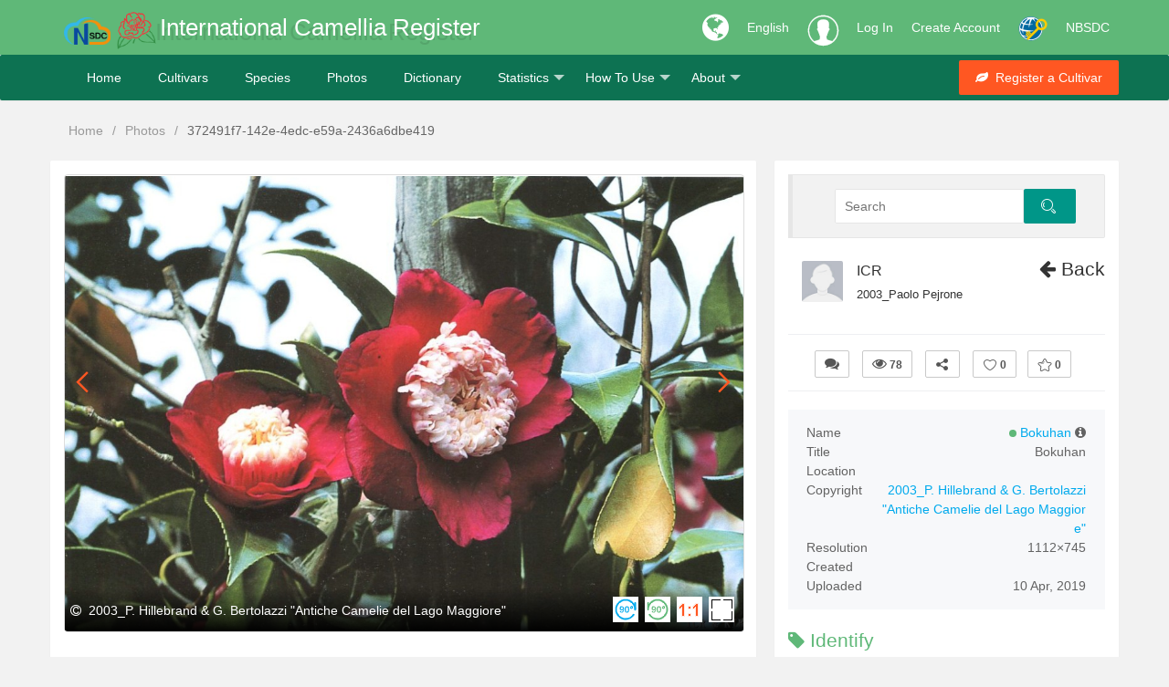

--- FILE ---
content_type: text/html; charset=utf-8
request_url: https://camellia.iflora.cn/Photos/Detail?id=372491f7-142e-4edc-e59a-2436a6dbe419
body_size: 9540
content:
<!DOCTYPE html>
<html>
<head>
    <link rel="shortcut icon" href="/res/images/ics-logo.png" />
    <meta http-equiv="Content-Type" content="text/html;utf-8">
    <meta name="keywords" content="Photo, Identify" />
    <meta name="description" content="Identification for a Photo&#39;s name of Camellia." />
    <meta name="renderer" content="webkit">
    <meta http-equiv="X-UA-Compatible" content="IE=edge,chrome=1">
    <meta name="viewport" content="width=device-width, initial-scale=1, maximum-scale=1">
    <meta name="apple-mobile-web-app-status-bar-style" content="black">
    <meta name="mobile-web-app-capable" content="yes">
    <meta name="format-detection" content="telephone=no">
    <title>Bokuhan-Photos-International Camellia Register</title>
    <link rel="stylesheet" href="/res/layui/css/layui.css">
    <link rel="stylesheet" href="/res/css/css">
    <link rel="stylesheet" href="/res/font-awesome/css/font-awesome.min.css" />
    
    <link href="/res/share/css/share.min.css" rel="stylesheet" />
    <link href="/res/iviewer/jquery.iviewer.css" rel="stylesheet" />
    <link href="/res/css/jquery.flex-images.css" rel="stylesheet" />
    <style type="text/css">
        #details th, #details td {
            white-space: nowrap;
            font-size: 14px;
            padding: 0;
            line-height: 1.5;
            font-weight: normal;
            color: #636363;
            vertical-align: top;
        }

        #details th {
            width: 1%;
            padding-right: 10px;
            text-align: left;
        }

        #details td {
            text-align: right;
            word-wrap: break-word;
            word-break: break-all;
            white-space: normal;
            max-width: 200px;
        }

        .like_buttons {
            margin: 20px 0;
            padding: 16px 0 14px;
            border: 1px solid #eeeff2;
            border-left: 0;
            border-right: 0;
        }

        #media_container {
            position: relative;
            width: 100%;
            height: 500px;
            border: 1px solid #ddd;
            border-radius: 4px;
            margin: 0 auto;
            cursor: pointer;
        }

            #media_container > .copyright {
                position: absolute;
                text-align: left;
                left: 0;
                right: 0;
                bottom: -1px;
                padding: 10px 10px 8px 6px;
                opacity: 1;
                transition: .25s;
                background: linear-gradient(to top,rgba(0,0,0,1) 0,rgba(0,0,0,0) 100%);
                font-size: 14px;
                color: #fff;
            }

            #media_container h1 {
                position: absolute;
                top: 0;
                left: 0;
                right: 0;
                opacity: 0;
                z-index: 2;
                text-align: left;
                font-size: 16px;
                text-transform: capitalize;
                transition: .3s;
                background: linear-gradient(to bottom,rgba(0,0,0,.5) 0,rgba(0,0,0,0) 100%);
                height: 46px;
                line-height: 46px;
                overflow: hidden;
                padding: 0 10px;
            }

                #media_container h1 span {
                    float: right;
                    display: inline-block;
                    padding: 9px 8px 5px 10px;
                    background: rgba(0,0,0,.5);
                    line-height: 1;
                    border-radius: 30px;
                    cursor: pointer;
                    opacity: .8;
                    margin: 7px 0 0 15px;
                }

                    #media_container h1 span:hover {
                        opacity: 1;
                    }

            #media_container:hover h1, #media_container.init h1 {
                opacity: 1;
            }

        #previous a, #next a {
            color: #FF5722;
        }

            #previous a :hover, #next a :hover {
                color: #FF5722;
                font-weight: bold;
                background: rgba(255,255,255,.3);
            }

        #media_container h1 a {
            color: #fff;
            padding: 4px;
            border-radius: 2px;
            text-decoration: none;
            transition: .3s;
        }

            #media_container h1 a:hover {
                color: #fff;
                background: rgba(255,255,255,.3);
            }

            #media_container h1 a.award {
                padding: 3px 5px;
            }

        .exif {
            text-align: center;
            padding: 0 20px 20px 20px;
            border-bottom: solid 1px #eeeff2;
        }

            .exif .model {
                font-size: 16px;
                color: #525558;
                margin-top: 10px;
            }

            .exif .camera_settings {
                color: #71767a;
                font-size: 12px;
                margin-top: 10px;
                display: flex;
            }

                .exif .camera_settings .cicon {
                    background-position: center;
                    width: 28px;
                    height: 28px;
                    margin: 0 auto 10px;
                    background-repeat: no-repeat;
                }


                    .exif .camera_settings .cicon.apertureIcon {
                        background-image: url(/res/images/aperture.svg);
                    }

                    .exif .camera_settings .cicon.exposureTimeIcon {
                        background-image: url(/res/images/time.svg);
                    }

                    .exif .camera_settings .cicon.focalLengthIcon {
                        background-image: url(/res/images/focus.svg);
                    }

                    .exif .camera_settings .cicon.isoIcon {
                        background-image: url(/res/images/iso.svg);
                    }

        .tags {
            margin: 35px 0 0 0;
            text-align: left;
        }

            .tags a {
                display: inline-block;
                padding: 2px 10px;
                margin: 0 0 8px 12px;
                font-size: 13px;
                color: #777;
                border: 1px solid #cecece;
                border-radius: 20px;
                text-transform: lowercase;
                transition: .2s;
            }

                .tags a:hover {
                    color: #0a88d3;
                    border-color: #0a88d3;
                }

            .tags i {
                position: absolute;
                opacity: 0;
            }

        .bg-color-blue {
            color: #fff !important;
            background-color: #008ddf !important;
        }

        .like_buttons .layui-icon {
            margin-right: 0;
        }

        .flex_grid {
            overflow: hidden;
            margin: 4px 17px 0 18px;
        }

            .flex_grid .item {
                float: left;
                position: relative;
                display: none;
                margin: 5px;
                box-sizing: content-box;
                overflow: hidden;
            }

                .flex_grid .item img {
                    display: block;
                    width: 100%;
                    height: auto;
                }

            .flex_grid.credits .item {
                background: #f3f3f3;
            }

                .flex_grid.credits .item > div {
                    position: absolute;
                    left: 0;
                    right: 0;
                    bottom: 0;
                    opacity: 1;
                    transition: .25s;
                    background: linear-gradient(to top,rgba(0,0,0,.6) 0,rgba(0,0,0,0) 100%);
                    font-size: 14px;
                    color: #fff;
                    text-align: center;
                    height: 35px;
                    line-height: 35px;
                }

                .flex_grid.credits .item:hover > div {
                    position: absolute;
                    left: 0;
                    right: 0;
                    bottom: 0;
                    opacity: 1;
                }

                .flex_grid.credits .item div a, .flex_grid.credits .item div span {
                    color: #fff;
                    padding: 5px 0;
                    border-radius: 2px;
                    transition: .2s;
                    width: 96%;
                }

                .flex_grid.credits .item div a {
                    padding: 2px 0;
                    display: inline;
                }

                    .flex_grid.credits .item div a:hover {
                        background: rgba(255,255,255,.2);
                    }

                .flex_grid.credits .item div .counts {
                    float: right;
                    position: relative;
                    top: 4px;
                    right: 5px;
                }

                .flex_grid.credits .item div em {
                    font-style: normal;
                    cursor: pointer;
                }

                .flex_grid.credits .item div .icon {
                    top: 2px;
                    margin-left: 8px;
                    transition: opacity .3s;
                }

                .flex_grid.credits .item div em:hover .icon {
                    opacity: .6;
                }

                .flex_grid.credits .item .has_liked .icon_like, .flex_grid.credits .item div em:hover .icon_like {
                    background-position: -20px -200px;
                }

                .flex_grid.credits .item .has_favorited .icon_favorite, .flex_grid.credits .item div em:hover .icon_favorite {
                    background-position: -70px -200px;
                }

                .flex_grid.credits .item div em:hover .icon_comment {
                    background-position: -220px -250px;
                }

            .flex_grid.credits .has_liked .icon_like, .flex_grid.credits .has_favorited .icon_favorite {
                opacity: 1 !important;
            }

        .right-item {
            height: 580px;
            overflow-y: auto;
        }

        .left-item {
            height: 580px;
        }
    </style>

</head>
<body>
    <div class="fly-header icsR-bg-green">
        <div class="layui-container">
            <a class="fly-logo layui-anim layui-anim-scale" href="/Home/Index">
                <img src="/res/images/nbsdc-logo.png" alt="NBSDC logo" style="height:30px;" />
                <img src="/res/images/ics-logo.png" alt="ICS logo" />
            </a>
            <div class="ICS-R-title layui-hide-xs" data-translate="ICR">International Camellia Register</div>
            <div class="ICS-R-title layui-show-xs-inline layui-hide-lg layui-hide-md">ICR</div>
            <ul class="layui-nav fly-nav-user">
                <li class="layui-nav-item icsR-nav-item layui-hide-xs">
                    <a href="javascript:void(0);" style="font-size:34px;">
                        <i class="fa fa-globe" aria-hidden="true"></i>
                    </a>
                </li>
                <li class="layui-nav-item">
                    <a id="language" href="javascript:void(0);" style="color:#fff;">English</a>
                    <dl class="layui-nav-child" style="width: 76px; top: 60px;">
                        <dd><a href="javascript:void(0);" onclick="ChangeLang('en')">English</a></dd>
                        <dd><a href="javascript:void(0);" onclick="ChangeLang('zh-CN')">中文简体</a></dd>
                        <dd><a href="javascript:void(0);" onclick="ChangeLang('zh-TW')">中文繁体</a></dd>
                        <dd><a href="javascript:void(0);" onclick="ChangeLang('ja')">日本語</a></dd>
                        <dd><a href="javascript:void(0);" onclick="ChangeLang('fr')">Français</a></dd>
                        <dd><a href="javascript:void(0);" onclick="ChangeLang('es')">Español</a></dd>
                        <dd><a href="javascript:void(0);" onclick="ChangeLang('it')">Italiano</a></dd>
                    </dl>
                </li>
                    <!-- 未登入的状态 -->
                    <li class="layui-nav-item">
                        <a class="iconfont icon-touxiang layui-hide-xs icsR-iconfont" href="/User/Login?returnUrl=/Photos/Detail?id=372491f7-142e-4edc-e59a-2436a6dbe419"></a>
                    </li>
                    <li class="layui-nav-item icsR-nav-item">
                        <a href="/User/Login?returnUrl=/Photos/Detail?id=372491f7-142e-4edc-e59a-2436a6dbe419" data-translate="Login">Log In</a>
                    </li>
                    <li class="layui-nav-item icsR-nav-item layui-hide-xs">
                        <a href="/User/Reg" data-translate="Reg">Create Account</a>
                    </li>
                    <li class="layui-nav-item layui-hide-xs">
                        <a href="https://passport.escience.cn/oauth2/authorize?response_type=code&redirect_uri=http://camellia.iflora.cn/User/Callback&client_id=68593&theme=simple" onclick="layer.msg('正在通过中国科技云通行证登入', { icon: 16, shade: 0.1, time: 0 })" title="使用中国科技云通行证登入">
                            <img src="/res/images/icon-32-w.png" alt="escience login" />
                        </a>
                    </li>
                <li class="layui-nav-item icsR-nav-item layui-hide-xs">
                    <a href="http://www.nbsdc.cn/">NBSDC</a>
                </li>
            </ul>
        </div>
    </div>
    <div class="fly-panel fly-column icsR-bg-darkgreen">
        <div class="layui-container">
            <ul class="layui-nav ic-nav">
                <li class="layui-nav-item layui-hide-xs"><a href="/Home/index" data-translate="Home">Home</a></li>
                <li class="layui-nav-item"><a href="/Cutivars/Search?q=TRI 4024&type=name" data-translate="Cultivars">Cultivars</a></li>
                <li class="layui-nav-item"><a href="/Species/Search?q=Camellia japonica" data-translate="Species">Species</a></li>
                <li class="layui-nav-item"><a href="/Photos/FiSearch" data-translate="Photos">Photos</a></li>
                <li class="layui-nav-item"><a href="/Developer/Tool" data-translate="Dictionary">Dictionary</a></li>
                <li class="layui-nav-item">
                    <a href="javascript:void(0);" data-translate="Statistics">Statistics</a>
                    <dl class="layui-nav-child">
                        <dd><a href="/Cutivars/Country" data-translate="Country">Country</a></dd>
                        <dd><a href="/Cutivars/Year" data-translate="Year">Year</a></dd>
                    </dl>
                </li>
                <li class="layui-nav-item layui-hide-xs">
                    <a href="javascript:void(0);" data-translate="HowTo">How To Use</a>
                    <dl class="layui-nav-child">
                        <dd><a href="/Home/Guide" data-translate="HowToPDF">User's Guide</a></dd>
                        <dd><a href="/Home/HowToList" data-translate="HowToVideo">Video</a></dd>
                    </dl>
                </li>
                <li class="layui-nav-item">
                    <a href="javascript:void(0);" data-translate="About">About</a>
                    <dl class="layui-nav-child">
                        <dd><a href="/Home/About" data-translate="AboutUS">About Us</a></dd>
                        <dd><a href="/Home/Team" data-translate="Team">Our Team</a></dd>
                        <dd><a href="/Home/Contact" data-translate="Contact">Contact Us</a></dd>
                    </dl>
                </li>
            </ul>

            <div class="fly-column-right layui-hide-xs">
                <a href="#" class="layui-btn layui-btn-danger"><i class="fa fa-leaf" aria-hidden="true"></i>&nbsp;&nbsp;<span data-translate="RegisterCultivar">Register a Cultivar</span></a>
            </div>
            <div class="layui-hide-sm layui-show-xs-block" style="padding-top:5px; padding-bottom: 10px; text-align: center;">
                <a href="/Photos/Camera" class="layui-btn layui-btn-warm"><i class="fa fa-camera" aria-hidden="true"></i>&nbsp;&nbsp;<span data-translate="Upload">Upload</span></a>
                <a href="#" class="layui-btn layui-btn-danger"><i class="fa fa-leaf" aria-hidden="true"></i>&nbsp;&nbsp;<span data-translate="RegisterCultivar">Register a Cultivar</span></a>
            </div>
        </div>
    </div>
    <div class="layui-container">
        

<div style="margin: 25px 0; padding-left: 20px;">
    <span class="layui-breadcrumb">
        <a href="/Home/index">Home</a>
        <a href="/Photos/FiSearch">Photos</a>
        <a><cite>372491f7-142e-4edc-e59a-2436a6dbe419</cite></a>
    </span>
</div>

<div class="layui-row layui-col-space20">
        <div class="layui-col-md8 layui-col-xs12 layui-col-sm12">
            <div class="fly-panel icsR-pic-detail left-item" id="left-item">
                <div class="layui-row">
                    <span id="previous" style="position:absolute;top:220px;left:30px;z-index: 100;"></span>
                    <span id="next" style="position:absolute;top:220px;right:30px;z-index:100;"></span>
                    <div id="media_container">
                        <h1>
                            <a href='javascript:void(0)'>Bokuhan</a><a href='javascript:void(0)'>Flowers</a><a href='javascript:void(0)'>Petals</a><a href='javascript:void(0)'>Leaves</a><a href='javascript:void(0)'>Branches or twigs</a><a href='javascript:void(0)'>Filaments</a>
                        </h1>
                        <div class="copyright"><i class='fa fa-copyright'></i> &nbsp;2003_P. Hillebrand & G. Bertolazzi "Antiche  Camelie  del Lago Maggiore"</div>
                    </div>
                    <p class="tags">
                        <a href='/Photos/FiSearch?fields=Name&q=Bokuhan' class='bg-color-blue'>Bokuhan</a><i>, </i><a href='/Photos/FiSearch?keywords=Flowers'>Flowers</a><i>, </i><a href='/Photos/FiSearch?keywords=Petals'>Petals</a><i>, </i><a href='/Photos/FiSearch?keywords=Leaves'>Leaves</a><i>, </i><a href='/Photos/FiSearch?keywords=Branches or twigs'>Branches or twigs</a><i>, </i><a href='/Photos/FiSearch?keywords=Filaments'>Filaments</a>
                    </p>
                    <span id="PhotoId" class="hidden">372491f7-142e-4edc-e59a-2436a6dbe419</span>
                    <span id="ImageUrl" class="hidden">https://file4.iflora.cn/Upload/2019/4/10/S/d7cbc62e-2206-48f5-8593-dbd104140fc0.jpg</span>
                </div>
            </div>
        </div>
        <div class="layui-col-md4 layui-col-xs12 layui-col-sm12">
            <div class="fly-panel icsR-pic-detail right-item" id="right-item">
                <blockquote class="layui-elem-quote layui-quote-nm" style="background-color: #f2f2f2;">
                    <form action="/Photos/FiSearch" class="layui-form layui-row" style="position: relative; left: 10%; text-align: left;">
                        <div class="layui-col-md8 layui-col-xs8">
                            <div class="layui-form-item" style="margin-bottom:0;">
                                <div class="layui-input-block" style="margin-left:0;">
                                    <input type="text" name="q" required="" lay-verify="required" placeholder="Search" autocomplete="off" class="layui-input" id="search">
                                    <input type="hidden" name="fields" value="Name" />
                                </div>
                            </div>
                        </div>
                        <div class="layui-col-md4 layui-col-xs4">
                            <button class="layui-btn"><i class="layui-icon layui-icon-search"></i></button>
                        </div>
                    </form>
                </blockquote>

                <div style="position:relative;">
                    <div style="position:absolute;top:0;right:0;z-index:100;">
                        <h2>
                            <a href="javascript:history.back(-1)"><i class="fa fa-arrow-left" aria-hidden="true"></i> Back</a>
                        </h2>
                    </div>
                    <ul class="fly-list" style="text-align:left;">
                        <li>
                            <a href="/Photos/Userspace/E4BAA74674039135" class="fly-avatar">
                                <img src="/res/images/user-logo.jpg" alt="ICR">
                            </a>
                            <h2>
                                <a href="/Photos/Userspace/E4BAA74674039135" title="User">ICR</a>
                            </h2>
                            <div class="fly-list-info">
                                <a href="/Photos/Album/7e7dc426-b651-4e34-9b34-97e5ed28b9ac" title="Ablum">
                                    <cite>2003_Paolo Pejrone</cite>
                                </a>
                            </div>
                        </li>
                    </ul>
                </div>
                <div class="like_buttons">
                    <a class="layui-btn layui-btn-sm layui-btn-primary" title="Find an error" href="/Home/Contact?name=anonymous&email=anonymous&topic=Mistakes&type=photo&message=372491f7-142e-4edc-e59a-2436a6dbe419" target="_blank"><i class="fa fa-comments" aria-hidden="true"></i></a>
                    <span class="layui-btn layui-btn-sm layui-btn-primary" title="Views"><i class="fa fa-eye" aria-hidden="true"></i> <b>78</b></span>
                    <span class="layui-btn layui-btn-sm layui-btn-primary" title="Share" id="share"><i class="layui-icon layui-icon-share"></i></span>
                    <span class="layui-btn layui-btn-sm layui-btn-primary" title="Like" id="like">
                        <i class='layui-icon layui-icon-heart'></i> <b id="LikeCount">0</b>
                    </span>
                        <a href="/User/Login?returnUrl=/Photos/Detail?id=372491f7-142e-4edc-e59a-2436a6dbe419" onclick="layer.msg('Please log in to store first!', { icon: 16, shade: 0.1, time: 0 })" title="Favorite" style="padding:0 8px;">
                            <span class="layui-btn layui-btn-sm layui-btn-primary" title="Favorite">
                                <i class='layui-icon layui-icon-star'></i> <b id="FavouriteCount">0</b>
                            </span>
                        </a>
                    <input id="LikeStatus" type="hidden" value="0" />
                    <input id="FavouriteStatus" type="hidden" value="0|0" />
                </div>
                <div class="social-share hidden" style="margin-bottom:15px;"></div>

                <div style="padding:15px 20px; background:#f7f8fa;" class="layui-clear">
                    <table id="details">
                        <tbody>
                            <tr>
                                <th>Name</th>
                                <td>
                                    <span id="latin" class="ics-link">Bokuhan</span>&nbsp;<i class="fa fa-info-circle" aria-hidden="true" id="color-status"></i>
                                </td>
                            </tr>
                            <tr><th>Title</th><td>Bokuhan</td></tr>
                            <tr><th>Location</th><td class="ics-link"><a href="/Photos/FiSearch?fields=Location&q="></a></td></tr>
                            <tr><th>Copyright</th><td class="ics-link"><a href="/Photos/FiSearch?fields=Copyright&q=2003_P. Hillebrand &amp; G. Bertolazzi &quot;Antiche  Camelie  del Lago Maggiore&quot;"><span id="copyright">2003_P. Hillebrand & G. Bertolazzi "Antiche  Camelie  del Lago Maggiore"</span></a></td></tr>
                            <tr><th>Resolution</th><td>1112×745</td></tr>
                            <tr><th>Created</th><td></td></tr>
                            <tr><th>Uploaded</th><td>10 Apr, 2019</td></tr>
                        </tbody>
                    </table>
                </div>

                <h2 style="text-align: left; font-weight: 400; margin-top: 10px;"><i class="fa fa-tag" aria-hidden="true"></i> Identify</h2>
                    <p>Only invited VIP user could revise the above Name.</p>

            </div>
        </div>
        <div class="layui-col-md12 layui-col-xs12 layui-col-sm12">
            <div class="fly-panel icsR-pic-detail" style="overflow:hidden">
                <h2 style="text-align: left; font-weight: 400;"><i class="fa fa-picture-o" aria-hidden="true"></i> &nbsp;Recommend</h2>
                <ul id="recommend-list" class="flex_grid credits">
                    <li><img src="/res/layui/css/modules/layer/default/loading-0.gif"></li>
                </ul>
            </div>
        </div>



</div>





    </div>
    <div class="fly-footer" style="background-color:#fff;">
        <p>
            <a href="/Home/Version" data-translate="Version">Version</a>
            <a href="/Developer/Index" data-translate="API">API</a>
            <a href="/Home/Copyright" data-translate="Copyright">Copyright</a>
            <a href="http://www.cnic.cn/front/pc.html?_1555299024006#/cnicSite/arpKnowledge/323/168/323/TRUE" target="_blank" data-translate="FAQ">FAQ</a>
            <a href="/Home/Citation" data-translate="Citation">Citation</a>
        </p>
        <p class="layui-hide-xs">
            <a href="javascript:void(0)" data-translate="Support">Supported by National Basic Science Data Center "Database of International Camellia Register (NO.NBSDC-DB-03)" and "Digitalization, development and application of biotic resource (202002AA100007)".</a>
        </p>
        <p class="cnzz-link">
            <a href="http://www.kib.ac.cn" target="_blank" data-translate="CopyrightKIB">Copyright &copy; 2019-2024 Kunming Institute of Botany, Chinese Academy of Sciences. All rights reserved.</a>
            <a href="https://beian.miit.gov.cn/" target="_blank">【滇ICP备05000394号】</a>
        </p>
    </div>
    <!-- 让IE8/9支持媒体查询，从而兼容栅格 -->
    <!--[if lt IE 9]>
      <script src="https://cdn.staticfile.org/html5shiv/r29/html5.min.js"></script>
      <script src="https://cdn.staticfile.org/respond.js/1.4.2/respond.min.js"></script>
    <![endif]-->
    <script type="text/javascript" src="/res/layui/layui.js"></script>
    <script type="text/javascript" src="https://cdn.staticfile.org/jquery/1.8.2/jquery.min.js"></script>
    <script>window.jQuery || document.write('<script src="/Scripts/jquery-1.8.2.min.js" type="text/javascript"><\/script>')</script>
    <script type="text/javascript" src="/Scripts/js"></script>
    <script type="text/javascript">
        var username = "游客";
        var uid = -1;
        if ($("#username").text()) {
            username = $("#username").text();
            uid = 1;
        }
        layui.cache.page = '';
        layui.cache.user = {
            username: username,
            uid: uid,
            avatar: '/res/images/user/default.jpg',
            experience: 83,
            sex: '男'
        };
        layui.config({
            //version: "3.0.0",
            base: '/res/mods/' //这里实际使用时，建议改成绝对路径
        }).extend({
            fly: 'index'
        }).use(['fly']);
    </script>
    
    <script src="/res/iviewer/test/jquery-ui.min.js"></script>
    <script src="/res/iviewer/test/jquery.mousewheel.min.js"></script>
    <script src="/res/iviewer/jquery.iviewer.js"></script>
    <script src="/res/share/js/jquery.share.min.js"></script>
    <script src="/Scripts/jquery.flex-images.min.js"></script>
    <script type="text/javascript">
        //名称推荐
        function nameSugeest(id, recommendId) {
            if ($("#" + id).text()) {
                $.ajax({
                    url: "/Cutivars/Recommend?_=" + new Date().getTime(), data: { q: $("#" + id).text() }, type: "POST", success: function (result) {
                        //console.info(result);
                        if (result) {
                            var RecommendHtml = '';
                            for (var i = 0; i < result.length; i++) {
                                RecommendHtml += '<a href="javascript:void(0)" onclick="replaceInputVal(\'Identify\',\'' + result[i] + '\')" style = "padding:0;" > ' + result[i] + '</a >, ';
                            }
                            $("#" + recommendId).html(RecommendHtml.substring(0, RecommendHtml.length - 2));
                        }

                    }
                });
            }
        }

        function replaceInputVal(id, val) {
            $("#" + id).val(val);
        }

        //收藏特效
        (function ($) {
            $.extend({
                tipsBox: function (options) {
                    options = $.extend({
                        obj: null,  //jq对象，要在那个html标签上显示
                        str: "+1",  //字符串，要显示的内容;也可以传一段html，如: "<b style='font-family:Microsoft YaHei;'>+1</b>"
                        startSize: "12px",  //动画开始的文字大小
                        endSize: "30px",    //动画结束的文字大小
                        interval: 600,  //动画时间间隔
                        color: "red",    //文字颜色
                        callback: function () { }    //回调函数
                    }, options);
                    $("body").append("<span class='num'>" + options.str + "</span>");
                    var box = $(".num");
                    var left = options.obj.offset().left + options.obj.width() / 2;
                    var top = options.obj.offset().top - options.obj.height();
                    box.css({
                        "position": "absolute",
                        "left": left + "px",
                        "top": top + "px",
                        "z-index": 9999,
                        "font-size": options.startSize,
                        "line-height": options.endSize,
                        "color": options.color
                    });
                    box.animate({
                        "font-size": options.endSize,
                        "opacity": "0",
                        "top": top - parseInt(options.endSize) + "px"
                    }, options.interval, function () {
                        box.remove();
                        options.callback();
                    });
                }
            });
        })(jQuery);

        function niceIn(prop) {
            prop.find('i').addClass('niceIn');
            setTimeout(function () {
                prop.find('i').removeClass('niceIn');
            }, 1000);
        }

        function NiceOp(obj,url,data,IsPick) {
            $.ajax({
                url:url, data: data, type: "POST", success: function (result) {
                    if (result) {
                        $.tipsBox({
                            obj: obj,
                            str: IsPick ? "+1" : "-1",
                            callback: function () {
                            }
                        });
                        niceIn(obj);
                    }
                }
            });
        }

        $('#share').click(function () {
            $(".social-share").toggle();
        });

        $('#like').click(function () {
            var status = $("#LikeStatus").val();
            if (status == "1")//点击取消喜欢
            {
                layer.confirm('Are you sure to cancel?', { icon: 0, title: 'Like', btn: ['Confirm', 'Cancel'] }, function (index) {
                    NiceOp($('#like'), "/Photos/Like?_=" + new Date().getTime(), { id: $("#PhotoId").text() }, false);
                    $('#like').html('<i class="layui-icon layui-icon-heart"></i> <b id="LikeCount">' + (parseInt($("#LikeCount").text()) - 1) + '</b>');
                    $("#LikeStatus").val("0");
                    layer.close(index);
                });
            }
            else//点击喜欢
            {
                NiceOp($('#like'), "/Photos/Like?_=" + new Date().getTime(), { id: $("#PhotoId").text() }, true);
                $('#like').html('<i class="layui-icon layui-icon-heart-fill"></i> <b id="LikeCount">' + (parseInt($("#LikeCount").text()) + 1) + '</b>');
                $("#LikeStatus").val("1");
            }
        });

        $('#favorite').click(function () {
            var status = $("#FavouriteStatus").val();
            if (status.split('|')[1] == "1")//点击取消收藏
            {
                layer.confirm('Are you sure to cancel?', { icon: 0, title: 'Favourite', btn: ['Confirm', 'Cancel'] }, function (index) {
                    NiceOp($('#favorite'), "/Photos/Favourite?_=" + new Date().getTime(), { id: $("#PhotoId").text(), status: $("#FavouriteStatus").val() }, false);
                    $('#favorite').html('<i class="layui-icon layui-icon-star"></i> <b id="FavouriteCount">' + (parseInt($("#FavouriteCount").text()) - 1) + '</b>');
                    $("#FavouriteStatus").val("1|0");
                    layer.close(index);
                });
            }
            else//点击收藏
            {
                NiceOp($('#favorite'), "/Photos/Favourite?_=" + new Date().getTime(), { id: $("#PhotoId").text(), status: $("#FavouriteStatus").val() }, true);
                $('#favorite').html('<i class="layui-icon layui-icon-star-fill"></i> <b id="FavouriteCount">' + (parseInt($("#FavouriteCount").text()) + 1) + '</b>');
                $("#FavouriteStatus").val("1|1");
            }
        });

        var latin = $("#latin").text();
        //自动解析名称
        if (latin) {
            $.get("/Search/Get?latin=" + encodeURIComponent(latin), function (response) {
                var html = '<span class="layui-badge-dot" style="background-color:#FFB800"></span> ' + latin;
                if (response) {
                    var AHref = 'Cutivars';
                    if (response) {
                        if (response.Status.split("|")[0] == "2") {
                            AHref = 'Species';
                        }
                        if (response.Status.split("|")[1] == "Accepted") {
                            html = '<a href="/' + AHref + '/Detail?latin=' + encodeURIComponent(response.AcceptedName) + '"><span class="layui-badge-dot" style="background-color:#5FB878"></span>&nbsp;' + latin + '</a>';
                        }
                        else if (response.Status.split("|")[1] == "Synonym") {
                            html = '<a href="/' + AHref + '/Detail?latin=' + encodeURIComponent(response.AcceptedName) + '"><span class="layui-badge-dot" style="background-color:#FF5722"></span>&nbsp;' + latin + '</a>';
                        }
                    }
                }
                $("#latin").html(html)
            })
        }



        //添加上一条和下一条切换按钮
        $.get("/Photos/NextAndPreviousPhoto?id=" + $("#PhotoId").text(), function (response) {
            var jsRsult = eval('(' + response + ')');
            for (var i in jsRsult) {
                if (jsRsult[i].op == "-1") {
                    $("#previous").html('<a href="/Photos/Detail?id=' + jsRsult[i].Id + '"><i class="layui-icon layui-icon-left" style="font-size:30px;"></i></a>');
                }
                else if (jsRsult[i].op == "+1")
                {
                    $("#next").html('<a href="/Photos/Detail?id=' + jsRsult[i].Id + '"><i class="layui-icon layui-icon-right" style="font-size:30px;"></i></a>');
                }
            }
        })

        //图片信息手机兼容性显示
        if (layui.device().mobile) {
            $("#left-item").removeClass("left-item");
            $("#right-item").removeClass("right-item");
        }

        //加载推荐列表
        var copyright = $("#copyright").text();
        $.get("/Photos/GetRecommendList?copyright=" + copyright + "&id=" + $("#PhotoId").text(), function (data) {
            var htmlLi = '';
            for (var i = 0; i < data.length;i++) {
                var item=data[i];
                htmlLi += '<div class="item" data-w="' + item.ImageWidth + '" data-h="' + item.ImageHeight + '">' +
                                            '<a href="/Photos/Detail?id=' + item.Id + '">' +
                                                '<img src="/res/images/blank.gif" data-src="' + item.ImageUrl + '" alt="' + item.FileName + '">' +
                                            '</a>' +
                                            '<div class="layui-elip">' +
                                                '<span><a href="/Photos/Detail?id=' + item.Id + '" class="layui-elip" title="' + item.FileName + '" title="' + item.FileName + '">' + item.FileName + '</a></span>' +
                                            '</div>' +
                                        '</div>';
            }
            $("#recommend-list").html(htmlLi);
            //使用flexImages解析布局
            $('#recommend-list').flexImages({ rowHeight: 150 });
        })

        layui.use(['layer', 'autocomplete'], function () {
            var layer = layui.layer,
                autocomplete = layui.autocomplete,
                autocomplete1 = layui.autocomplete;

            //颜色说明
            $("#color-status").click(function () {
                var tipsHTML = '<h2>Status</h2><span class="layui-badge-dot" style="background-color:#5FB878"></span> Accepted <br/><span class="layui-badge-dot" style="background-color:#FF5722"></span> Synonym <br/><span class="layui-badge-dot" style="background-color:#FFB800"></span> Unresolved';
                layer.tips(tipsHTML, '#latin', {
                    tips: 1
                });
            });

            //图片浏览插件
            $("#media_container").iviewer({
                src: $("#ImageUrl").text(),
                zoom: "fit",
                zoom_on_dblclick: false
                //mousedown touchstart事件可触发点击 , area: screen() < 2 ? ['100%', ''] : ['auto', '']
            });

            //添加相册层
            $("body").on("click", "#media_container img", function (e) {
                layer.photos({
                    photos: { "data": [{ "src": e.target.src }] }, anim: 5
                });
            });

            //鉴定名自动补全
            autocomplete.render({
                elem: $('#Identify')[0],
                url: '/Search/NameAnalyzer',
                template_val: '{{d.AcceptedName}}',
                template_txt: '{{d.ScientificName}} <span class=\'layui-badge layui-bg-gray\'>{{d.AcceptedName}}</span> <span class=\'layui-badge-rim\'>{{d.Status}}</span>',
                onselect: function (resp) {

                }
            })

            autocomplete1.render({
                elem: $('#search')[0],
                url: '/Search/NameAnalyzer',
                template_val: '{{d.AcceptedName}}',
                template_txt: '{{d.ScientificName}} <span class=\'layui-badge layui-bg-gray\'>{{d.AcceptedName}}</span> <span class=\'layui-badge-rim\'>{{d.Status}}</span>',
                onselect: function (resp) {

                }
            })

            //提交图片信息
            $("#UpdatePhoto").click(function () {
                if (!$("#Identify").val()) {
                    layer.msg("Please enter species name or cutivar name!");
                }
                else
                {
                    var json = {
                        id: $("#PhotoId").text(),
                        identify: $("#Identify").val()
                    }

                    $.post("/Photos/UpdatePhotoIdentify", json, function (result) {
                        if (result) {
                            layer.msg('Update photo\'s identify success！');
                            window.location.href = "/Photos/Detail?id=" + $("#PhotoId").text();
                        }
                        else {
                            layer.msg('Update photo\'s identify failed！');
                        }
                    })
                }

            });
        });
    </script>

    <script src="https://umami.kiz.ac.cn/script.js" data-website-id="a5d50916-b7fd-4bfb-b56a-c31b17489c87" data-auto-track="false"></script>
    <script>
        const payloadData = {
            hostname: window.location.hostname,
            language: navigator.language,
            referrer: document.referrer,
            screen: `0x0`,
            title: document.title,
            url: window.location.pathname,
            website: 'a5d50916-b7fd-4bfb-b56a-c31b17489c87',
        }
        umami.track(payloadData);
    </script>
</body>
</html>


--- FILE ---
content_type: text/css
request_url: https://camellia.iflora.cn/res/iviewer/jquery.iviewer.css
body_size: 601
content:
.viewer {
    -ms-touch-action: none;
}

.iviewer_common {
    position:absolute;
    bottom:10px;
    /*border: 1px  solid #000;*/
    height: 28px;
    z-index: 1;
}

.iviewer_cursor {
    cursor: url(img/hand.cur) 6 8, pointer;
}

.iviewer_drag_cursor {
    cursor: url(img/grab.cur) 6 8, pointer;
}

.iviewer_button {
    width: 28px;
    cursor: pointer;
    background-position: center center;
    background-repeat: no-repeat;
}

.iviewer_zoom_in {
    left: 20px;
    background: url(img/iviewer.zoom_in.gif) center center no-repeat;
    display:none;/*cherainy edit*/
}

.iviewer_zoom_out {
    left: 55px;
    background: url(img/iviewer.zoom_out.gif) center center no-repeat;
    display:none;/*cherainy edit*/
}

.iviewer_zoom_zero {
    /*left: 90px;*/
    right: 45px;
    background: url(img/iviewer.zoom_zero.gif) center center no-repeat;
}

.iviewer_zoom_fit {
    /*left: 125px;*/
    right: 10px;
    background: url(img/iviewer.zoom_fit.gif) center center no-repeat;
    /*display:none;*//*cherainy edit*/
}

.iviewer_zoom_status {
    left: 160px;
    font: 1em/28px Sans;
    color: #000;
    background-color: #fff;
    text-align: center;
    width: 60px;
    display:none;/*cherainy edit*/
}

.iviewer_rotate_left {
    right: 80px;
    /*left: 227px;*/
    background: #fff url(img/iviewer.rotate_left.png) center center no-repeat;
}

.iviewer_rotate_right {
    /*left: 262px;*/
    right:115px;
    background: #fff url(img/iviewer.rotate_right.png) center center no-repeat;
}
